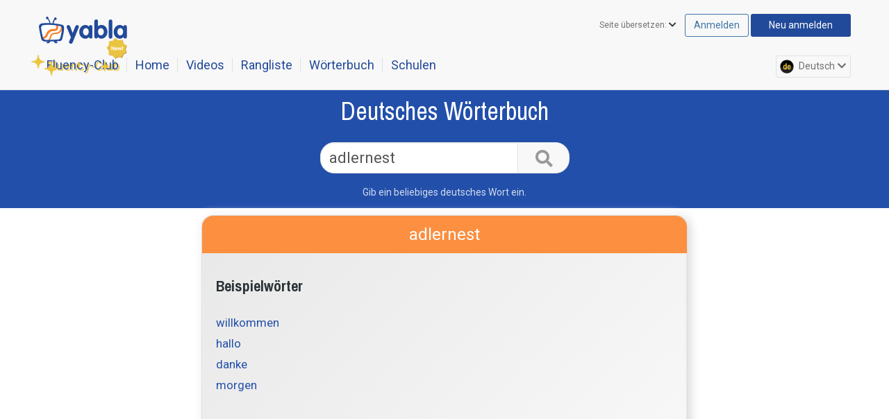

--- FILE ---
content_type: application/javascript; charset=UTF-8
request_url: https://german.yabla.com/cdn-cgi/challenge-platform/h/b/scripts/jsd/e8e65e95f26d/main.js?
body_size: 4639
content:
window._cf_chl_opt={REqn6:'b'};~function(R3,b,z,G,P,V,a,x){R3=J,function(M,Y,Ro,R2,n,X){for(Ro={M:311,Y:251,n:240,X:290,y:275,Q:235,I:204,v:221,K:237,g:266,B:241,Z:318},R2=J,n=M();!![];)try{if(X=-parseInt(R2(Ro.M))/1+parseInt(R2(Ro.Y))/2*(parseInt(R2(Ro.n))/3)+-parseInt(R2(Ro.X))/4*(parseInt(R2(Ro.y))/5)+parseInt(R2(Ro.Q))/6*(-parseInt(R2(Ro.I))/7)+parseInt(R2(Ro.v))/8+parseInt(R2(Ro.K))/9*(-parseInt(R2(Ro.g))/10)+-parseInt(R2(Ro.B))/11*(-parseInt(R2(Ro.Z))/12),X===Y)break;else n.push(n.shift())}catch(y){n.push(n.shift())}}(R,860072),b=this||self,z=b[R3(230)],G=function(Ry,RX,RO,RL,Ri,Ra,R4,Y,n,X){return Ry={M:206,Y:277},RX={M:208,Y:215,n:309,X:238,y:215,Q:238},RO={M:216},RL={M:227},Ri={M:216,Y:238,n:217,X:312,y:289,Q:217,I:312,v:217,K:312,g:227,B:215,Z:215,A:208,m:208,H:217,U:289,D:227,E:215,N:215,k:215,W:208,h:309},Ra={M:207,Y:238},R4=R3,Y=String[R4(Ry.M)],n={'h':function(y){return null==y?'':n.g(y,6,function(Q,R5){return R5=J,R5(Ra.M)[R5(Ra.Y)](Q)})},'g':function(y,Q,I,R6,K,B,Z,A,H,U,D,E,N,W,F,j,R0,R1){if(R6=R4,y==null)return'';for(B={},Z={},A='',H=2,U=3,D=2,E=[],N=0,W=0,F=0;F<y[R6(Ri.M)];F+=1)if(j=y[R6(Ri.Y)](F),Object[R6(Ri.n)][R6(Ri.X)][R6(Ri.y)](B,j)||(B[j]=U++,Z[j]=!0),R0=A+j,Object[R6(Ri.Q)][R6(Ri.I)][R6(Ri.y)](B,R0))A=R0;else{if(Object[R6(Ri.v)][R6(Ri.K)][R6(Ri.y)](Z,A)){if(256>A[R6(Ri.g)](0)){for(K=0;K<D;N<<=1,W==Q-1?(W=0,E[R6(Ri.B)](I(N)),N=0):W++,K++);for(R1=A[R6(Ri.g)](0),K=0;8>K;N=R1&1.41|N<<1,Q-1==W?(W=0,E[R6(Ri.B)](I(N)),N=0):W++,R1>>=1,K++);}else{for(R1=1,K=0;K<D;N=R1|N<<1,Q-1==W?(W=0,E[R6(Ri.B)](I(N)),N=0):W++,R1=0,K++);for(R1=A[R6(Ri.g)](0),K=0;16>K;N=N<<1.2|1&R1,W==Q-1?(W=0,E[R6(Ri.Z)](I(N)),N=0):W++,R1>>=1,K++);}H--,H==0&&(H=Math[R6(Ri.A)](2,D),D++),delete Z[A]}else for(R1=B[A],K=0;K<D;N=N<<1.39|R1&1.68,W==Q-1?(W=0,E[R6(Ri.Z)](I(N)),N=0):W++,R1>>=1,K++);A=(H--,0==H&&(H=Math[R6(Ri.m)](2,D),D++),B[R0]=U++,String(j))}if(''!==A){if(Object[R6(Ri.H)][R6(Ri.I)][R6(Ri.U)](Z,A)){if(256>A[R6(Ri.D)](0)){for(K=0;K<D;N<<=1,Q-1==W?(W=0,E[R6(Ri.E)](I(N)),N=0):W++,K++);for(R1=A[R6(Ri.g)](0),K=0;8>K;N=N<<1|R1&1.25,W==Q-1?(W=0,E[R6(Ri.E)](I(N)),N=0):W++,R1>>=1,K++);}else{for(R1=1,K=0;K<D;N=R1|N<<1.21,Q-1==W?(W=0,E[R6(Ri.N)](I(N)),N=0):W++,R1=0,K++);for(R1=A[R6(Ri.g)](0),K=0;16>K;N=R1&1|N<<1.77,W==Q-1?(W=0,E[R6(Ri.k)](I(N)),N=0):W++,R1>>=1,K++);}H--,H==0&&(H=Math[R6(Ri.W)](2,D),D++),delete Z[A]}else for(R1=B[A],K=0;K<D;N=N<<1|R1&1,Q-1==W?(W=0,E[R6(Ri.E)](I(N)),N=0):W++,R1>>=1,K++);H--,0==H&&D++}for(R1=2,K=0;K<D;N=N<<1.14|1.32&R1,W==Q-1?(W=0,E[R6(Ri.N)](I(N)),N=0):W++,R1>>=1,K++);for(;;)if(N<<=1,Q-1==W){E[R6(Ri.k)](I(N));break}else W++;return E[R6(Ri.h)]('')},'j':function(y,R7){return R7=R4,null==y?'':y==''?null:n.i(y[R7(RO.M)],32768,function(Q,R8){return R8=R7,y[R8(RL.M)](Q)})},'i':function(y,Q,I,R9,K,B,Z,A,H,U,D,E,N,W,F,j,R1,R0){for(R9=R4,K=[],B=4,Z=4,A=3,H=[],E=I(0),N=Q,W=1,U=0;3>U;K[U]=U,U+=1);for(F=0,j=Math[R9(RX.M)](2,2),D=1;j!=D;R0=E&N,N>>=1,0==N&&(N=Q,E=I(W++)),F|=D*(0<R0?1:0),D<<=1);switch(F){case 0:for(F=0,j=Math[R9(RX.M)](2,8),D=1;D!=j;R0=E&N,N>>=1,0==N&&(N=Q,E=I(W++)),F|=D*(0<R0?1:0),D<<=1);R1=Y(F);break;case 1:for(F=0,j=Math[R9(RX.M)](2,16),D=1;D!=j;R0=E&N,N>>=1,0==N&&(N=Q,E=I(W++)),F|=(0<R0?1:0)*D,D<<=1);R1=Y(F);break;case 2:return''}for(U=K[3]=R1,H[R9(RX.Y)](R1);;){if(W>y)return'';for(F=0,j=Math[R9(RX.M)](2,A),D=1;D!=j;R0=N&E,N>>=1,0==N&&(N=Q,E=I(W++)),F|=D*(0<R0?1:0),D<<=1);switch(R1=F){case 0:for(F=0,j=Math[R9(RX.M)](2,8),D=1;D!=j;R0=E&N,N>>=1,N==0&&(N=Q,E=I(W++)),F|=(0<R0?1:0)*D,D<<=1);K[Z++]=Y(F),R1=Z-1,B--;break;case 1:for(F=0,j=Math[R9(RX.M)](2,16),D=1;j!=D;R0=N&E,N>>=1,0==N&&(N=Q,E=I(W++)),F|=(0<R0?1:0)*D,D<<=1);K[Z++]=Y(F),R1=Z-1,B--;break;case 2:return H[R9(RX.n)]('')}if(0==B&&(B=Math[R9(RX.M)](2,A),A++),K[R1])R1=K[R1];else if(R1===Z)R1=U+U[R9(RX.X)](0);else return null;H[R9(RX.y)](R1),K[Z++]=U+R1[R9(RX.Q)](0),B--,U=R1,B==0&&(B=Math[R9(RX.M)](2,A),A++)}}},X={},X[R4(Ry.Y)]=n.h,X}(),P={},P[R3(295)]='o',P[R3(223)]='s',P[R3(288)]='u',P[R3(316)]='z',P[R3(294)]='n',P[R3(268)]='I',P[R3(306)]='b',V=P,b[R3(319)]=function(M,Y,X,y,Rp,Rw,RU,Rt,I,K,g,B,Z,A){if(Rp={M:231,Y:211,n:243,X:231,y:276,Q:313,I:300,v:276,K:313,g:222,B:234,Z:216,A:220,m:301},Rw={M:239,Y:216,n:323},RU={M:217,Y:312,n:289,X:215},Rt=R3,null===Y||Y===void 0)return y;for(I=o(Y),M[Rt(Rp.M)][Rt(Rp.Y)]&&(I=I[Rt(Rp.n)](M[Rt(Rp.X)][Rt(Rp.Y)](Y))),I=M[Rt(Rp.y)][Rt(Rp.Q)]&&M[Rt(Rp.I)]?M[Rt(Rp.v)][Rt(Rp.K)](new M[(Rt(Rp.I))](I)):function(H,Re,U){for(Re=Rt,H[Re(Rw.M)](),U=0;U<H[Re(Rw.Y)];H[U+1]===H[U]?H[Re(Rw.n)](U+1,1):U+=1);return H}(I),K='nAsAaAb'.split('A'),K=K[Rt(Rp.g)][Rt(Rp.B)](K),g=0;g<I[Rt(Rp.Z)];B=I[g],Z=f(M,Y,B),K(Z)?(A='s'===Z&&!M[Rt(Rp.A)](Y[B]),Rt(Rp.m)===X+B?Q(X+B,Z):A||Q(X+B,Y[B])):Q(X+B,Z),g++);return y;function Q(H,U,RS){RS=J,Object[RS(RU.M)][RS(RU.Y)][RS(RU.n)](y,U)||(y[U]=[]),y[U][RS(RU.X)](H)}},a=R3(270)[R3(218)](';'),x=a[R3(222)][R3(234)](a),b[R3(272)]=function(M,Y,RE,RC,n,X,y,Q){for(RE={M:278,Y:216,n:279,X:215,y:224},RC=R3,n=Object[RC(RE.M)](Y),X=0;X<n[RC(RE.Y)];X++)if(y=n[X],y==='f'&&(y='N'),M[y]){for(Q=0;Q<Y[n[X]][RC(RE.Y)];-1===M[y][RC(RE.n)](Y[n[X]][Q])&&(x(Y[n[X]][Q])||M[y][RC(RE.X)]('o.'+Y[n[X]][Q])),Q++);}else M[y]=Y[n[X]][RC(RE.y)](function(I){return'o.'+I})},L();function d(M,Y,RZ,Rz){return RZ={M:205,Y:217,n:273,X:289,y:279,Q:242},Rz=R3,Y instanceof M[Rz(RZ.M)]&&0<M[Rz(RZ.M)][Rz(RZ.Y)][Rz(RZ.n)][Rz(RZ.X)](Y)[Rz(RZ.y)](Rz(RZ.Q))}function L(Rl,RF,RW,RV,M,Y,n,X,y){if(Rl={M:287,Y:286,n:298,X:250,y:246,Q:246,I:263,v:209,K:209},RF={M:298,Y:250,n:209},RW={M:232},RV=R3,M=b[RV(Rl.M)],!M)return;if(!S())return;(Y=![],n=M[RV(Rl.Y)]===!![],X=function(Rd,Q){(Rd=RV,!Y)&&(Y=!![],Q=i(),e(Q.r,function(I){O(M,I)}),Q.e&&C(Rd(RW.M),Q.e))},z[RV(Rl.n)]!==RV(Rl.X))?X():b[RV(Rl.y)]?z[RV(Rl.Q)](RV(Rl.I),X):(y=z[RV(Rl.v)]||function(){},z[RV(Rl.K)]=function(Rf){Rf=RV,y(),z[Rf(RF.M)]!==Rf(RF.Y)&&(z[Rf(RF.n)]=y,X())})}function T(M,RQ,RR){return RQ={M:229},RR=R3,Math[RR(RQ.M)]()>M}function e(M,Y,Rg,RK,Rv,RI,RM,n,X){Rg={M:287,Y:285,n:225,X:219,y:292,Q:258,I:304,v:315,K:286,g:252,B:302,Z:305,A:265,m:264,H:277,U:299},RK={M:213},Rv={M:307,Y:321,n:236},RI={M:252},RM=R3,n=b[RM(Rg.M)],X=new b[(RM(Rg.Y))](),X[RM(Rg.n)](RM(Rg.X),RM(Rg.y)+b[RM(Rg.Q)][RM(Rg.I)]+RM(Rg.v)+n.r),n[RM(Rg.K)]&&(X[RM(Rg.g)]=5e3,X[RM(Rg.B)]=function(RY){RY=RM,Y(RY(RI.M))}),X[RM(Rg.Z)]=function(Rn){Rn=RM,X[Rn(Rv.M)]>=200&&X[Rn(Rv.M)]<300?Y(Rn(Rv.Y)):Y(Rn(Rv.n)+X[Rn(Rv.M)])},X[RM(Rg.A)]=function(Rs){Rs=RM,Y(Rs(RK.M))},X[RM(Rg.m)](G[RM(Rg.H)](JSON[RM(Rg.U)](M)))}function C(X,y,Ru,Rb,Q,I,v,K,g,B,Z,A){if(Ru={M:314,Y:296,n:287,X:292,y:258,Q:304,I:262,v:255,K:285,g:225,B:219,Z:252,A:302,m:281,H:310,U:257,D:258,E:256,N:322,k:247,W:274,h:258,F:269,l:317,c:267,j:228,R0:233,R1:264,RZ:277},Rb=R3,!T(.01))return![];I=(Q={},Q[Rb(Ru.M)]=X,Q[Rb(Ru.Y)]=y,Q);try{v=b[Rb(Ru.n)],K=Rb(Ru.X)+b[Rb(Ru.y)][Rb(Ru.Q)]+Rb(Ru.I)+v.r+Rb(Ru.v),g=new b[(Rb(Ru.K))](),g[Rb(Ru.g)](Rb(Ru.B),K),g[Rb(Ru.Z)]=2500,g[Rb(Ru.A)]=function(){},B={},B[Rb(Ru.m)]=b[Rb(Ru.y)][Rb(Ru.H)],B[Rb(Ru.U)]=b[Rb(Ru.D)][Rb(Ru.E)],B[Rb(Ru.N)]=b[Rb(Ru.y)][Rb(Ru.k)],B[Rb(Ru.W)]=b[Rb(Ru.h)][Rb(Ru.F)],Z=B,A={},A[Rb(Ru.l)]=I,A[Rb(Ru.c)]=Z,A[Rb(Ru.j)]=Rb(Ru.R0),g[Rb(Ru.R1)](G[Rb(Ru.RZ)](A))}catch(m){}}function R(Rj){return Rj='navigator,readyState,stringify,Set,d.cookie,ontimeout,display: none,REqn6,onload,boolean,status,clientInformation,join,JHRle4,236989loDuRo,hasOwnProperty,from,msg,/jsd/r/0.5622369861614923:1762049734:Dbpi6FfVfr4aYFwxYQP7aYgxml9PuBxMhi4aondGU0s/,symbol,errorInfoObject,188220mPgMNO,BMiX0,tabIndex,success,chlApiRumWidgetAgeMs,splice,10762619eqGjmE,Function,fromCharCode,Fiza5kVOGh0x1qDp-ov$IcEJA+lHTMK8W6LugjPQRynCftXNYbSm7dse9w243ZrUB,pow,onreadystatechange,sid,getOwnPropertyNames,contentDocument,xhr-error,style,push,length,prototype,split,POST,isNaN,6772000VjRJXs,includes,string,map,open,function,charCodeAt,source,random,document,Object,error on cf_chl_props,jsd,bind,6hDFqVS,http-code:,4482yKKHGm,charAt,sort,120945SxMPcj,3421LpGEQz,[native code],concat,createElement,catch,addEventListener,EqCd5,now,cloudflare-invisible,loading,6qtpncU,timeout,appendChild,floor,/invisible/jsd,mwju8,chlApiUrl,_cf_chl_opt,event,detail,contentWindow,/b/ov1/0.5622369861614923:1762049734:Dbpi6FfVfr4aYFwxYQP7aYgxml9PuBxMhi4aondGU0s/,DOMContentLoaded,send,onerror,30790hggGeJ,chctx,bigint,ItCy7,_cf_chl_opt;LqFH6;hVbM2;qStf6;tWSG2;llLXq5;dvpE4;ZXhrd5;kmUgV6;oEkGG2;ROBk0;iurWZ5;vsQae6;qTTx8;BMiX0;XrsK5;KHBf4;MliV1,iframe,XrsK5,toString,chlApiClientVersion,1048475kttIzd,Array,rZcQAT,keys,indexOf,parent,chlApiSitekey,postMessage,body,isArray,XMLHttpRequest,api,__CF$cv$params,undefined,call,32BbPpLn,removeChild,/cdn-cgi/challenge-platform/h/,getPrototypeOf,number,object,error'.split(','),R=function(){return Rj},R()}function J(M,Y,n){return n=R(),J=function(s,b,z){return s=s-204,z=n[s],z},J(M,Y)}function S(Rq,RJ,M,Y,n,X){return Rq={M:287,Y:254,n:254,X:248},RJ=R3,M=b[RJ(Rq.M)],Y=3600,n=Math[RJ(Rq.Y)](+atob(M.t)),X=Math[RJ(Rq.n)](Date[RJ(Rq.X)]()/1e3),X-n>Y?![]:!![]}function i(RN,RP,n,X,y,Q,I){RP=(RN={M:244,Y:271,n:214,X:303,y:320,Q:283,I:253,v:261,K:308,g:297,B:212,Z:283,A:291},R3);try{return n=z[RP(RN.M)](RP(RN.Y)),n[RP(RN.n)]=RP(RN.X),n[RP(RN.y)]='-1',z[RP(RN.Q)][RP(RN.I)](n),X=n[RP(RN.v)],y={},y=BMiX0(X,X,'',y),y=BMiX0(X,X[RP(RN.K)]||X[RP(RN.g)],'n.',y),y=BMiX0(X,n[RP(RN.B)],'d.',y),z[RP(RN.Z)][RP(RN.A)](n),Q={},Q.r=y,Q.e=null,Q}catch(v){return I={},I.r={},I.e=v,I}}function O(n,X,Rc,Rr,y,Q,I){if(Rc={M:249,Y:286,n:321,X:228,y:210,Q:259,I:321,v:280,K:282,g:210,B:259,Z:296,A:260,m:282},Rr=R3,y=Rr(Rc.M),!n[Rr(Rc.Y)])return;X===Rr(Rc.n)?(Q={},Q[Rr(Rc.X)]=y,Q[Rr(Rc.y)]=n.r,Q[Rr(Rc.Q)]=Rr(Rc.I),b[Rr(Rc.v)][Rr(Rc.K)](Q,'*')):(I={},I[Rr(Rc.X)]=y,I[Rr(Rc.g)]=n.r,I[Rr(Rc.B)]=Rr(Rc.Z),I[Rr(Rc.A)]=X,b[Rr(Rc.v)][Rr(Rc.m)](I,'*'))}function f(M,Y,n,Rm,RG,X){RG=(Rm={M:245,Y:276,n:284,X:276,y:226},R3);try{return Y[n][RG(Rm.M)](function(){}),'p'}catch(y){}try{if(null==Y[n])return Y[n]===void 0?'u':'x'}catch(Q){return'i'}return M[RG(Rm.Y)][RG(Rm.n)](Y[n])?'a':Y[n]===M[RG(Rm.X)]?'q0':Y[n]===!0?'T':!1===Y[n]?'F':(X=typeof Y[n],RG(Rm.y)==X?d(M,Y[n])?'N':'f':V[X]||'?')}function o(M,RH,RT,Y){for(RH={M:243,Y:278,n:293},RT=R3,Y=[];M!==null;Y=Y[RT(RH.M)](Object[RT(RH.Y)](M)),M=Object[RT(RH.n)](M));return Y}}()